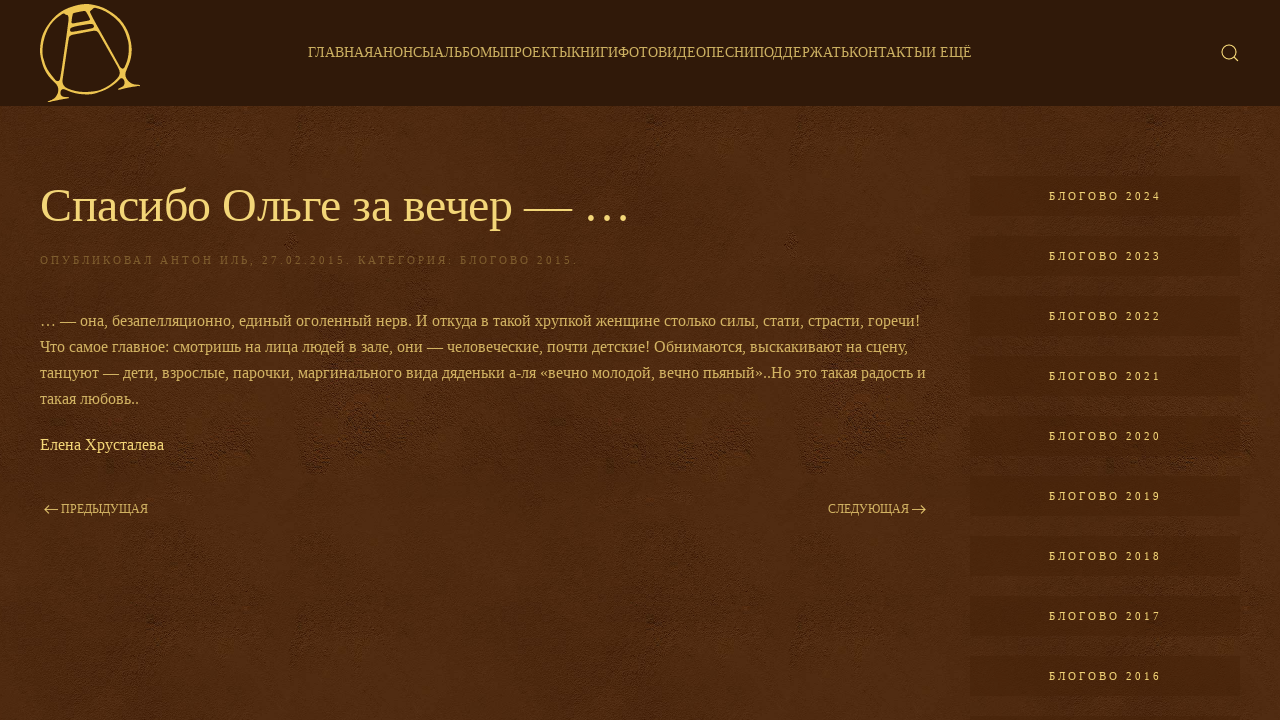

--- FILE ---
content_type: text/html; charset=UTF-8
request_url: https://ark.ru/press/blogs/blogs15/spasibo-olge-za-vecher/
body_size: 13091
content:
<!DOCTYPE html>
<html lang="ru-RU">
    <head>
        <meta charset="UTF-8">
        <meta name="viewport" content="width=device-width, initial-scale=1">
        <link rel="icon" href="/wp-content/themes/yootheme/vendor/yootheme/theme-wordpress/assets/images/favicon.png" sizes="any">
                <link rel="apple-touch-icon" href="/wp-content/themes/yootheme/vendor/yootheme/theme-wordpress/assets/images/apple-touch-icon.png">
                <meta name='robots' content='index, follow, max-image-preview:large, max-snippet:-1, max-video-preview:-1' />

	<!-- This site is optimized with the Yoast SEO plugin v20.2.1 - https://yoast.com/wordpress/plugins/seo/ -->
	<title>Спасибо Ольге за вечер - ... &mdash; Ольга Арефьева и группа &quot;Ковчег&quot;</title>
	<link rel="canonical" href="https://ark.ru/press/blogs/blogs15/spasibo-olge-za-vecher/" />
	<meta property="og:locale" content="ru_RU" />
	<meta property="og:type" content="article" />
	<meta property="og:title" content="Спасибо Ольге за вечер - ... &mdash; Ольга Арефьева и группа &quot;Ковчег&quot;" />
	<meta property="og:description" content="&#8230; &#8212; она, безапелляционно, единый оголенный нерв. И откуда в такой хрупкой женщине столько силы, стати, страсти, горечи! Что самое главное: смотришь на лица людей в зале, они &#8212; человеческие, [&hellip;]" />
	<meta property="og:url" content="https://ark.ru/press/blogs/blogs15/spasibo-olge-za-vecher/" />
	<meta property="og:site_name" content="Ольга Арефьева и группа &quot;Ковчег&quot;" />
	<meta property="article:publisher" content="https://www.facebook.com/%d0%9e%d0%bb%d1%8c%d0%b3%d0%b0-%d0%90%d1%80%d0%b5%d1%84%d1%8c%d0%b5%d0%b2%d0%b0%d0%9a%d0%be%d0%b2%d1%87%d0%b5%d0%b3-250550314968634" />
	<meta property="article:published_time" content="2015-02-27T20:57:28+00:00" />
	<meta property="article:modified_time" content="2017-01-11T22:09:30+00:00" />
	<meta property="og:image" content="https://ark.ru/wp-content/uploads/2018/09/piter-zal-linek23918_1412-1.jpg" />
	<meta property="og:image:width" content="1000" />
	<meta property="og:image:height" content="667" />
	<meta property="og:image:type" content="image/jpeg" />
	<meta name="author" content="Антон Иль" />
	<meta name="twitter:card" content="summary_large_image" />
	<meta name="twitter:label1" content="Написано автором" />
	<meta name="twitter:data1" content="Антон Иль" />
	<script type="application/ld+json" class="yoast-schema-graph">{"@context":"https://schema.org","@graph":[{"@type":"WebPage","@id":"https://ark.ru/press/blogs/blogs15/spasibo-olge-za-vecher/","url":"https://ark.ru/press/blogs/blogs15/spasibo-olge-za-vecher/","name":"Спасибо Ольге за вечер - ... &mdash; Ольга Арефьева и группа &quot;Ковчег&quot;","isPartOf":{"@id":"https://ark.ru/#website"},"datePublished":"2015-02-27T20:57:28+00:00","dateModified":"2017-01-11T22:09:30+00:00","author":{"@id":"https://ark.ru/#/schema/person/5118964c9fa59987d2b94331150df861"},"inLanguage":"ru-RU","potentialAction":[{"@type":"ReadAction","target":["https://ark.ru/press/blogs/blogs15/spasibo-olge-za-vecher/"]}]},{"@type":"WebSite","@id":"https://ark.ru/#website","url":"https://ark.ru/","name":"Ольга Арефьева и группа &quot;Ковчег&quot;","description":"","potentialAction":[{"@type":"SearchAction","target":{"@type":"EntryPoint","urlTemplate":"https://ark.ru/?s={search_term_string}"},"query-input":"required name=search_term_string"}],"inLanguage":"ru-RU"},{"@type":"Person","@id":"https://ark.ru/#/schema/person/5118964c9fa59987d2b94331150df861","name":"Антон Иль"}]}</script>
	<!-- / Yoast SEO plugin. -->


<link rel="alternate" type="application/rss+xml" title="Ольга Арефьева и группа &quot;Ковчег&quot; &raquo; Лента" href="https://ark.ru/feed/" />
<link rel="alternate" type="application/rss+xml" title="Ольга Арефьева и группа &quot;Ковчег&quot; &raquo; Лента комментариев" href="https://ark.ru/comments/feed/" />
		<link rel="apple-touch-icon" sizes="180x180" href="/favicon/apple-touch-icon.png">
		<link rel="icon" type="image/png" sizes="32x32" href="/favicon/favicon-32x32.png">
		<link rel="icon" type="image/png" sizes="16x16" href="/favicon/favicon-16x16.png">
		<link rel="manifest" href="/favicon/site.webmanifest">
		<link rel="mask-icon" href="/favicon/safari-pinned-tab.svg" color="#5bbad5">
		<link rel="shortcut icon" href="/favicon/favicon.ico">
		<meta name="msapplication-TileColor" content="#2d89ef">
		<meta name="msapplication-config" content="/favicon/browserconfig.xml">
		<meta name="theme-color" content="#ffffff">
	<link rel="alternate" type="text/calendar" title="Ольга Арефьева и группа &quot;Ковчег&quot; &raquo; Новостная лента iCal" href="https://ark.ru/events/?ical=1" />
<script type="text/javascript">
window._wpemojiSettings = {"baseUrl":"https:\/\/s.w.org\/images\/core\/emoji\/14.0.0\/72x72\/","ext":".png","svgUrl":"https:\/\/s.w.org\/images\/core\/emoji\/14.0.0\/svg\/","svgExt":".svg","source":{"concatemoji":"https:\/\/ark.ru\/wp-includes\/js\/wp-emoji-release.min.js?ver=6.1.9"}};
/*! This file is auto-generated */
!function(e,a,t){var n,r,o,i=a.createElement("canvas"),p=i.getContext&&i.getContext("2d");function s(e,t){var a=String.fromCharCode,e=(p.clearRect(0,0,i.width,i.height),p.fillText(a.apply(this,e),0,0),i.toDataURL());return p.clearRect(0,0,i.width,i.height),p.fillText(a.apply(this,t),0,0),e===i.toDataURL()}function c(e){var t=a.createElement("script");t.src=e,t.defer=t.type="text/javascript",a.getElementsByTagName("head")[0].appendChild(t)}for(o=Array("flag","emoji"),t.supports={everything:!0,everythingExceptFlag:!0},r=0;r<o.length;r++)t.supports[o[r]]=function(e){if(p&&p.fillText)switch(p.textBaseline="top",p.font="600 32px Arial",e){case"flag":return s([127987,65039,8205,9895,65039],[127987,65039,8203,9895,65039])?!1:!s([55356,56826,55356,56819],[55356,56826,8203,55356,56819])&&!s([55356,57332,56128,56423,56128,56418,56128,56421,56128,56430,56128,56423,56128,56447],[55356,57332,8203,56128,56423,8203,56128,56418,8203,56128,56421,8203,56128,56430,8203,56128,56423,8203,56128,56447]);case"emoji":return!s([129777,127995,8205,129778,127999],[129777,127995,8203,129778,127999])}return!1}(o[r]),t.supports.everything=t.supports.everything&&t.supports[o[r]],"flag"!==o[r]&&(t.supports.everythingExceptFlag=t.supports.everythingExceptFlag&&t.supports[o[r]]);t.supports.everythingExceptFlag=t.supports.everythingExceptFlag&&!t.supports.flag,t.DOMReady=!1,t.readyCallback=function(){t.DOMReady=!0},t.supports.everything||(n=function(){t.readyCallback()},a.addEventListener?(a.addEventListener("DOMContentLoaded",n,!1),e.addEventListener("load",n,!1)):(e.attachEvent("onload",n),a.attachEvent("onreadystatechange",function(){"complete"===a.readyState&&t.readyCallback()})),(e=t.source||{}).concatemoji?c(e.concatemoji):e.wpemoji&&e.twemoji&&(c(e.twemoji),c(e.wpemoji)))}(window,document,window._wpemojiSettings);
</script>
<style type="text/css">
img.wp-smiley,
img.emoji {
	display: inline !important;
	border: none !important;
	box-shadow: none !important;
	height: 1em !important;
	width: 1em !important;
	margin: 0 0.07em !important;
	vertical-align: -0.1em !important;
	background: none !important;
	padding: 0 !important;
}
</style>
	<link rel='stylesheet' id='wp-block-library-css' href='https://ark.ru/wp-includes/css/dist/block-library/style.min.css?ver=6.1.9' type='text/css' media='all' />
<link rel='stylesheet' id='classic-theme-styles-css' href='https://ark.ru/wp-includes/css/classic-themes.min.css?ver=1' type='text/css' media='all' />
<style id='global-styles-inline-css' type='text/css'>
body{--wp--preset--color--black: #000000;--wp--preset--color--cyan-bluish-gray: #abb8c3;--wp--preset--color--white: #ffffff;--wp--preset--color--pale-pink: #f78da7;--wp--preset--color--vivid-red: #cf2e2e;--wp--preset--color--luminous-vivid-orange: #ff6900;--wp--preset--color--luminous-vivid-amber: #fcb900;--wp--preset--color--light-green-cyan: #7bdcb5;--wp--preset--color--vivid-green-cyan: #00d084;--wp--preset--color--pale-cyan-blue: #8ed1fc;--wp--preset--color--vivid-cyan-blue: #0693e3;--wp--preset--color--vivid-purple: #9b51e0;--wp--preset--gradient--vivid-cyan-blue-to-vivid-purple: linear-gradient(135deg,rgba(6,147,227,1) 0%,rgb(155,81,224) 100%);--wp--preset--gradient--light-green-cyan-to-vivid-green-cyan: linear-gradient(135deg,rgb(122,220,180) 0%,rgb(0,208,130) 100%);--wp--preset--gradient--luminous-vivid-amber-to-luminous-vivid-orange: linear-gradient(135deg,rgba(252,185,0,1) 0%,rgba(255,105,0,1) 100%);--wp--preset--gradient--luminous-vivid-orange-to-vivid-red: linear-gradient(135deg,rgba(255,105,0,1) 0%,rgb(207,46,46) 100%);--wp--preset--gradient--very-light-gray-to-cyan-bluish-gray: linear-gradient(135deg,rgb(238,238,238) 0%,rgb(169,184,195) 100%);--wp--preset--gradient--cool-to-warm-spectrum: linear-gradient(135deg,rgb(74,234,220) 0%,rgb(151,120,209) 20%,rgb(207,42,186) 40%,rgb(238,44,130) 60%,rgb(251,105,98) 80%,rgb(254,248,76) 100%);--wp--preset--gradient--blush-light-purple: linear-gradient(135deg,rgb(255,206,236) 0%,rgb(152,150,240) 100%);--wp--preset--gradient--blush-bordeaux: linear-gradient(135deg,rgb(254,205,165) 0%,rgb(254,45,45) 50%,rgb(107,0,62) 100%);--wp--preset--gradient--luminous-dusk: linear-gradient(135deg,rgb(255,203,112) 0%,rgb(199,81,192) 50%,rgb(65,88,208) 100%);--wp--preset--gradient--pale-ocean: linear-gradient(135deg,rgb(255,245,203) 0%,rgb(182,227,212) 50%,rgb(51,167,181) 100%);--wp--preset--gradient--electric-grass: linear-gradient(135deg,rgb(202,248,128) 0%,rgb(113,206,126) 100%);--wp--preset--gradient--midnight: linear-gradient(135deg,rgb(2,3,129) 0%,rgb(40,116,252) 100%);--wp--preset--duotone--dark-grayscale: url('#wp-duotone-dark-grayscale');--wp--preset--duotone--grayscale: url('#wp-duotone-grayscale');--wp--preset--duotone--purple-yellow: url('#wp-duotone-purple-yellow');--wp--preset--duotone--blue-red: url('#wp-duotone-blue-red');--wp--preset--duotone--midnight: url('#wp-duotone-midnight');--wp--preset--duotone--magenta-yellow: url('#wp-duotone-magenta-yellow');--wp--preset--duotone--purple-green: url('#wp-duotone-purple-green');--wp--preset--duotone--blue-orange: url('#wp-duotone-blue-orange');--wp--preset--font-size--small: 13px;--wp--preset--font-size--medium: 20px;--wp--preset--font-size--large: 36px;--wp--preset--font-size--x-large: 42px;--wp--preset--spacing--20: 0.44rem;--wp--preset--spacing--30: 0.67rem;--wp--preset--spacing--40: 1rem;--wp--preset--spacing--50: 1.5rem;--wp--preset--spacing--60: 2.25rem;--wp--preset--spacing--70: 3.38rem;--wp--preset--spacing--80: 5.06rem;}:where(.is-layout-flex){gap: 0.5em;}body .is-layout-flow > .alignleft{float: left;margin-inline-start: 0;margin-inline-end: 2em;}body .is-layout-flow > .alignright{float: right;margin-inline-start: 2em;margin-inline-end: 0;}body .is-layout-flow > .aligncenter{margin-left: auto !important;margin-right: auto !important;}body .is-layout-constrained > .alignleft{float: left;margin-inline-start: 0;margin-inline-end: 2em;}body .is-layout-constrained > .alignright{float: right;margin-inline-start: 2em;margin-inline-end: 0;}body .is-layout-constrained > .aligncenter{margin-left: auto !important;margin-right: auto !important;}body .is-layout-constrained > :where(:not(.alignleft):not(.alignright):not(.alignfull)){max-width: var(--wp--style--global--content-size);margin-left: auto !important;margin-right: auto !important;}body .is-layout-constrained > .alignwide{max-width: var(--wp--style--global--wide-size);}body .is-layout-flex{display: flex;}body .is-layout-flex{flex-wrap: wrap;align-items: center;}body .is-layout-flex > *{margin: 0;}:where(.wp-block-columns.is-layout-flex){gap: 2em;}.has-black-color{color: var(--wp--preset--color--black) !important;}.has-cyan-bluish-gray-color{color: var(--wp--preset--color--cyan-bluish-gray) !important;}.has-white-color{color: var(--wp--preset--color--white) !important;}.has-pale-pink-color{color: var(--wp--preset--color--pale-pink) !important;}.has-vivid-red-color{color: var(--wp--preset--color--vivid-red) !important;}.has-luminous-vivid-orange-color{color: var(--wp--preset--color--luminous-vivid-orange) !important;}.has-luminous-vivid-amber-color{color: var(--wp--preset--color--luminous-vivid-amber) !important;}.has-light-green-cyan-color{color: var(--wp--preset--color--light-green-cyan) !important;}.has-vivid-green-cyan-color{color: var(--wp--preset--color--vivid-green-cyan) !important;}.has-pale-cyan-blue-color{color: var(--wp--preset--color--pale-cyan-blue) !important;}.has-vivid-cyan-blue-color{color: var(--wp--preset--color--vivid-cyan-blue) !important;}.has-vivid-purple-color{color: var(--wp--preset--color--vivid-purple) !important;}.has-black-background-color{background-color: var(--wp--preset--color--black) !important;}.has-cyan-bluish-gray-background-color{background-color: var(--wp--preset--color--cyan-bluish-gray) !important;}.has-white-background-color{background-color: var(--wp--preset--color--white) !important;}.has-pale-pink-background-color{background-color: var(--wp--preset--color--pale-pink) !important;}.has-vivid-red-background-color{background-color: var(--wp--preset--color--vivid-red) !important;}.has-luminous-vivid-orange-background-color{background-color: var(--wp--preset--color--luminous-vivid-orange) !important;}.has-luminous-vivid-amber-background-color{background-color: var(--wp--preset--color--luminous-vivid-amber) !important;}.has-light-green-cyan-background-color{background-color: var(--wp--preset--color--light-green-cyan) !important;}.has-vivid-green-cyan-background-color{background-color: var(--wp--preset--color--vivid-green-cyan) !important;}.has-pale-cyan-blue-background-color{background-color: var(--wp--preset--color--pale-cyan-blue) !important;}.has-vivid-cyan-blue-background-color{background-color: var(--wp--preset--color--vivid-cyan-blue) !important;}.has-vivid-purple-background-color{background-color: var(--wp--preset--color--vivid-purple) !important;}.has-black-border-color{border-color: var(--wp--preset--color--black) !important;}.has-cyan-bluish-gray-border-color{border-color: var(--wp--preset--color--cyan-bluish-gray) !important;}.has-white-border-color{border-color: var(--wp--preset--color--white) !important;}.has-pale-pink-border-color{border-color: var(--wp--preset--color--pale-pink) !important;}.has-vivid-red-border-color{border-color: var(--wp--preset--color--vivid-red) !important;}.has-luminous-vivid-orange-border-color{border-color: var(--wp--preset--color--luminous-vivid-orange) !important;}.has-luminous-vivid-amber-border-color{border-color: var(--wp--preset--color--luminous-vivid-amber) !important;}.has-light-green-cyan-border-color{border-color: var(--wp--preset--color--light-green-cyan) !important;}.has-vivid-green-cyan-border-color{border-color: var(--wp--preset--color--vivid-green-cyan) !important;}.has-pale-cyan-blue-border-color{border-color: var(--wp--preset--color--pale-cyan-blue) !important;}.has-vivid-cyan-blue-border-color{border-color: var(--wp--preset--color--vivid-cyan-blue) !important;}.has-vivid-purple-border-color{border-color: var(--wp--preset--color--vivid-purple) !important;}.has-vivid-cyan-blue-to-vivid-purple-gradient-background{background: var(--wp--preset--gradient--vivid-cyan-blue-to-vivid-purple) !important;}.has-light-green-cyan-to-vivid-green-cyan-gradient-background{background: var(--wp--preset--gradient--light-green-cyan-to-vivid-green-cyan) !important;}.has-luminous-vivid-amber-to-luminous-vivid-orange-gradient-background{background: var(--wp--preset--gradient--luminous-vivid-amber-to-luminous-vivid-orange) !important;}.has-luminous-vivid-orange-to-vivid-red-gradient-background{background: var(--wp--preset--gradient--luminous-vivid-orange-to-vivid-red) !important;}.has-very-light-gray-to-cyan-bluish-gray-gradient-background{background: var(--wp--preset--gradient--very-light-gray-to-cyan-bluish-gray) !important;}.has-cool-to-warm-spectrum-gradient-background{background: var(--wp--preset--gradient--cool-to-warm-spectrum) !important;}.has-blush-light-purple-gradient-background{background: var(--wp--preset--gradient--blush-light-purple) !important;}.has-blush-bordeaux-gradient-background{background: var(--wp--preset--gradient--blush-bordeaux) !important;}.has-luminous-dusk-gradient-background{background: var(--wp--preset--gradient--luminous-dusk) !important;}.has-pale-ocean-gradient-background{background: var(--wp--preset--gradient--pale-ocean) !important;}.has-electric-grass-gradient-background{background: var(--wp--preset--gradient--electric-grass) !important;}.has-midnight-gradient-background{background: var(--wp--preset--gradient--midnight) !important;}.has-small-font-size{font-size: var(--wp--preset--font-size--small) !important;}.has-medium-font-size{font-size: var(--wp--preset--font-size--medium) !important;}.has-large-font-size{font-size: var(--wp--preset--font-size--large) !important;}.has-x-large-font-size{font-size: var(--wp--preset--font-size--x-large) !important;}
.wp-block-navigation a:where(:not(.wp-element-button)){color: inherit;}
:where(.wp-block-columns.is-layout-flex){gap: 2em;}
.wp-block-pullquote{font-size: 1.5em;line-height: 1.6;}
</style>
<link rel='stylesheet' id='contact-form-7-css' href='https://ark.ru/wp-content/plugins/contact-form-7/includes/css/styles.css?ver=5.7.4' type='text/css' media='all' />
<link rel='stylesheet' id='cool-tag-cloud-css' href='https://ark.ru/wp-content/plugins/cool-tag-cloud/inc/cool-tag-cloud.css?ver=2.25' type='text/css' media='all' />
<link rel='stylesheet' id='wk-styles-css' href='https://ark.ru/wp-content/plugins/widgetkit/cache/wk-styles-bfac0703.css?ver=6.1.9' type='text/css' media='all' />
<link href="https://ark.ru/wp-content/themes/yootheme/css/theme.1.css?ver=1739878506" rel="stylesheet">
<script type='text/javascript' src='https://ark.ru/wp-includes/js/jquery/jquery.min.js?ver=3.6.1' id='jquery-core-js'></script>
<script type='text/javascript' src='https://ark.ru/wp-includes/js/jquery/jquery-migrate.min.js?ver=3.3.2' id='jquery-migrate-js'></script>
<script type='text/javascript' src='https://ark.ru/wp-content/plugins/widgetkit/cache/uikit2-6251565a.js?ver=6.1.9' id='uikit2-js'></script>
<script type='text/javascript' src='https://ark.ru/wp-content/plugins/widgetkit/cache/wk-scripts-22ee107d.js?ver=6.1.9' id='wk-scripts-js'></script>
<link rel="https://api.w.org/" href="https://ark.ru/wp-json/" /><link rel="alternate" type="application/json" href="https://ark.ru/wp-json/wp/v2/posts/15645" /><link rel="EditURI" type="application/rsd+xml" title="RSD" href="https://ark.ru/xmlrpc.php?rsd" />
<link rel="wlwmanifest" type="application/wlwmanifest+xml" href="https://ark.ru/wp-includes/wlwmanifest.xml" />
<meta name="generator" content="WordPress 6.1.9" />
<link rel='shortlink' href='https://ark.ru/?p=15645' />
<link rel="alternate" type="application/json+oembed" href="https://ark.ru/wp-json/oembed/1.0/embed?url=https%3A%2F%2Fark.ru%2Fpress%2Fblogs%2Fblogs15%2Fspasibo-olge-za-vecher%2F" />
<link rel="alternate" type="text/xml+oembed" href="https://ark.ru/wp-json/oembed/1.0/embed?url=https%3A%2F%2Fark.ru%2Fpress%2Fblogs%2Fblogs15%2Fspasibo-olge-za-vecher%2F&#038;format=xml" />
			<!-- BNE Gallery Extended CSS -->
			<style type="text/css">
				
				/* == General Captions == */
				.bne-gallery-extended .caption-title,
				.bne-gallery-extended .caption-description {
					display: block;
				}
				.bne-gallery-extended .caption-title {
					font-weight: bold;
				}

				/* == Carousel == */
				.bne-gallery-carousel-wrapper {
					position: relative;
					height: 18em;
					margin: 50px auto;
				}
				.bne-gallery-carousel-wrapper .carousel-slider {
					height: 18em;
					width: 90%;
					margin: 0 auto;
					padding: 0;
					list-style: none;
				}
				@media only screen and (max-width:768px) {
					.bne-gallery-carousel-wrapper .carousel-slider {
						width: 75%;
					}
				}
				.bne-gallery-carousel-wrapper .slide {
					display: none; /* Will show via js */
				}
				.bne-gallery-carousel-wrapper .gallery-item img {
					padding: 0;
					border: none;
					box-shadow: none;
					border-radius: 0px;
				}
				.bne-gallery-carousel-wrapper .roundabout-moveable-item img {
					display: block;
					max-width: 100%;
					cursor: pointer;
				}
				.bne-gallery-carousel-wrapper .roundabout-nav a {
					position: absolute;
					display: block;
					width: 30px;
					height: 30px;
					z-index: 998;
					top: 50%;
					transform: translateY(-50%);
					color: #999;
					line-height: 30px;
					font-size: 25px;
					outline: 0;
					border: none;
					box-shadow: none;
				}
				.bne-gallery-carousel-wrapper .roundabout-nav a:hover,
				.bne-gallery-carousel-wrapper .roundabout-nav a:focus {
					color: #666
				}
				.bne-gallery-carousel-wrapper .roundabout-nav a.prev { 
					left: 5px; 
				}
				.bne-gallery-carousel-wrapper .roundabout-nav a.next { 
					right: 5px;
				}
				.bne-gallery-carousel-wrapper .roundabout-in-focus img { 
					cursor: auto;
				}
				.bne-gallery-carousel-wrapper .caption { 
					opacity: 0; 
					text-align: center; 
					padding: 8px; 
					font-size: 12px; 
					transition: opacity .3s ease;
				}
				.bne-gallery-carousel-wrapper .roundabout-in-focus .caption { 
					opacity: 1;
				}
				
				/* == Masonry == */
				.bne-gallery-masonry-wrapper { 
					margin-bottom: 10px;
				}
				.bne-gallery-masonry-wrapper .gallery-single {
					position: relative;
					padding: 0px;
					margin: 0px;
					margin-bottom: 5px;
					opacity: 0;
					transition: opacity 1s ease;
					overflow: hidden;
				}
				.bne-gallery-masonry-wrapper .gallery-single img {
					width: 100%;
					padding: 0;
					border: none;
					box-shadow: none;
					border-radius: 0px;
				}
				.bne-gallery-masonry-wrapper .caption-overlay {
					position: absolute;
					opacity: 0;
					left: 0;
					right: 0;
					height: 100%;					
					bottom: -100%;
					text-align: center;
					font-size: 14px;
					background: rgba(0, 0, 0, .6);
					transition: all .3s ease;
				}
				.bne-gallery-masonry-wrapper .gallery-single:hover .caption-overlay {
					opacity: 1;
					bottom: 0;
					height: 100%;					
				}
				.bne-gallery-masonry-wrapper .caption {
					position: absolute;
					top: 50%;
					bottom: auto;
					left: 0;
					right: 0;
					transform: translateY(-50%);
					padding: 5%;
					text-align: center;
					color: white;
				}

				/* == Loading Indicator == */
				.bne-gallery-loader {
					margin: 100px auto 0;
					width: 70px;
					text-align: center;
					position: absolute;
					left: 50%;
				}
				.bne-gallery-carousel-wrapper .bne-gallery-loader {
					margin: -25px -25px 0 0;
					position: absolute;
					top: 50%;
					right: 50%;
					z-index: 999;
				}
				.bne-gallery-loader > div {
					width: 18px;
					height: 18px;
					background-color: #333;
					border-radius: 100%;
					display: inline-block;
					-webkit-animation: bne-bouncedelay 1.4s infinite ease-in-out both;
					animation: bne-bouncedelay 1.4s infinite ease-in-out both;
				}
				.bne-gallery-loader .bounce1 {
					-webkit-animation-delay: -0.32s;
					animation-delay: -0.32s;
				}
				
				.bne-gallery-loader .bounce2 {
					-webkit-animation-delay: -0.16s;
					animation-delay: -0.16s;
				}
				@-webkit-keyframes bne-bouncedelay {
					0%, 80%, 100% { -webkit-transform: scale(0) }
					40% { -webkit-transform: scale(1.0) }
				}
				@keyframes bne-bouncedelay {
					0%, 80%, 100% { -webkit-transform: scale(0); transform: scale(0); } 
					40% { -webkit-transform: scale(1.0); transform: scale(1.0); }
				}
			</style>	
			
<!-- Плагин Functions.PHP активен -->
    <script type="text/javascript">!function(){var t=document.createElement("script");t.type="text/javascript",t.async=!0,t.src="https://vk.com/js/api/openapi.js?168",t.onload=function(){VK.Retargeting.Init("VK-RTRG-501246-6OQGy"),VK.Retargeting.Hit()},document.head.appendChild(t)}();</script><noscript><img src="https://vk.com/rtrg?p=VK-RTRG-501246-6OQGy" style="position:fixed; left:-999px;" alt=""/></noscript>
    <meta name="tec-api-version" content="v1"><meta name="tec-api-origin" content="https://ark.ru"><link rel="alternate" href="https://ark.ru/wp-json/tribe/events/v1/" /><script src="https://ark.ru/wp-content/themes/yootheme/vendor/assets/uikit/dist/js/uikit.min.js?ver=3.0.25"></script>
<script src="https://ark.ru/wp-content/themes/yootheme/vendor/assets/uikit/dist/js/uikit-icons-florence.min.js?ver=3.0.25"></script>
<script src="https://ark.ru/wp-content/themes/yootheme/js/theme.js?ver=3.0.25"></script>
<script>var $theme = {};</script>
<script>jQuery(document).ready(function(){
  jQuery("p.tribe-events-widget-link a").addClass('uk-button uk-button-primary');
});

/*jQuery(document).ready(function($){
  $('body.home nav.uk-navbar').before('<div class="biglogo"><a href="/"><img src="/wp-content/themes/yootheme-amonafe/logo_brown.svg"></a></div>');
  $('body:not(.home) nav.uk-navbar').before('<div class="biglogo"><a href="/"><img src="/wp-content/themes/yootheme-amonafe/logo_gold.svg"></a></div>');
});*/

jQuery(document).ready(function(){
  jQuery("li.tribe-events-nav-left a, li.tribe-events-nav-right a").each(function(){
      jQuery(this).addClass('uk-button uk-button-secondary');
  });
});

/* Скрипт добавления атрибута uk-lightbox к изображениям */
jQuery(function($){
$('body.single article div.uk-grid, body.archive article div.uk-grid',).each(function () { 
  jQuery(this).attr('uk-lightbox','').attr('uk-grid','masonry: true; parallax: 150;');
});
});

/* Скрипт для добавления подписи из alt к фото в lightbox */
jQuery(function(){
jQuery('a>img').each(function () {
  var titlename = jQuery(this).attr('alt');
  jQuery(this).parent('a').attr('data-caption',titlename);
});
    
/* Мероприятия */
jQuery(function($) {
  $('.tribe-events-widget-events-list__event-title').each(function() {
     $(this).addClass('uk-h4');
  });
  $('a.tribe-events-widget-events-list__event-title-link').each(function() {
     $(this).addClass('uk-h4');
   });
  });
});</script>    </head>
    <body class="post-template-default single single-post postid-15645 single-format-standard tribe-no-js">
        <svg xmlns="http://www.w3.org/2000/svg" viewBox="0 0 0 0" width="0" height="0" focusable="false" role="none" style="visibility: hidden; position: absolute; left: -9999px; overflow: hidden;" ><defs><filter id="wp-duotone-dark-grayscale"><feColorMatrix color-interpolation-filters="sRGB" type="matrix" values=" .299 .587 .114 0 0 .299 .587 .114 0 0 .299 .587 .114 0 0 .299 .587 .114 0 0 " /><feComponentTransfer color-interpolation-filters="sRGB" ><feFuncR type="table" tableValues="0 0.49803921568627" /><feFuncG type="table" tableValues="0 0.49803921568627" /><feFuncB type="table" tableValues="0 0.49803921568627" /><feFuncA type="table" tableValues="1 1" /></feComponentTransfer><feComposite in2="SourceGraphic" operator="in" /></filter></defs></svg><svg xmlns="http://www.w3.org/2000/svg" viewBox="0 0 0 0" width="0" height="0" focusable="false" role="none" style="visibility: hidden; position: absolute; left: -9999px; overflow: hidden;" ><defs><filter id="wp-duotone-grayscale"><feColorMatrix color-interpolation-filters="sRGB" type="matrix" values=" .299 .587 .114 0 0 .299 .587 .114 0 0 .299 .587 .114 0 0 .299 .587 .114 0 0 " /><feComponentTransfer color-interpolation-filters="sRGB" ><feFuncR type="table" tableValues="0 1" /><feFuncG type="table" tableValues="0 1" /><feFuncB type="table" tableValues="0 1" /><feFuncA type="table" tableValues="1 1" /></feComponentTransfer><feComposite in2="SourceGraphic" operator="in" /></filter></defs></svg><svg xmlns="http://www.w3.org/2000/svg" viewBox="0 0 0 0" width="0" height="0" focusable="false" role="none" style="visibility: hidden; position: absolute; left: -9999px; overflow: hidden;" ><defs><filter id="wp-duotone-purple-yellow"><feColorMatrix color-interpolation-filters="sRGB" type="matrix" values=" .299 .587 .114 0 0 .299 .587 .114 0 0 .299 .587 .114 0 0 .299 .587 .114 0 0 " /><feComponentTransfer color-interpolation-filters="sRGB" ><feFuncR type="table" tableValues="0.54901960784314 0.98823529411765" /><feFuncG type="table" tableValues="0 1" /><feFuncB type="table" tableValues="0.71764705882353 0.25490196078431" /><feFuncA type="table" tableValues="1 1" /></feComponentTransfer><feComposite in2="SourceGraphic" operator="in" /></filter></defs></svg><svg xmlns="http://www.w3.org/2000/svg" viewBox="0 0 0 0" width="0" height="0" focusable="false" role="none" style="visibility: hidden; position: absolute; left: -9999px; overflow: hidden;" ><defs><filter id="wp-duotone-blue-red"><feColorMatrix color-interpolation-filters="sRGB" type="matrix" values=" .299 .587 .114 0 0 .299 .587 .114 0 0 .299 .587 .114 0 0 .299 .587 .114 0 0 " /><feComponentTransfer color-interpolation-filters="sRGB" ><feFuncR type="table" tableValues="0 1" /><feFuncG type="table" tableValues="0 0.27843137254902" /><feFuncB type="table" tableValues="0.5921568627451 0.27843137254902" /><feFuncA type="table" tableValues="1 1" /></feComponentTransfer><feComposite in2="SourceGraphic" operator="in" /></filter></defs></svg><svg xmlns="http://www.w3.org/2000/svg" viewBox="0 0 0 0" width="0" height="0" focusable="false" role="none" style="visibility: hidden; position: absolute; left: -9999px; overflow: hidden;" ><defs><filter id="wp-duotone-midnight"><feColorMatrix color-interpolation-filters="sRGB" type="matrix" values=" .299 .587 .114 0 0 .299 .587 .114 0 0 .299 .587 .114 0 0 .299 .587 .114 0 0 " /><feComponentTransfer color-interpolation-filters="sRGB" ><feFuncR type="table" tableValues="0 0" /><feFuncG type="table" tableValues="0 0.64705882352941" /><feFuncB type="table" tableValues="0 1" /><feFuncA type="table" tableValues="1 1" /></feComponentTransfer><feComposite in2="SourceGraphic" operator="in" /></filter></defs></svg><svg xmlns="http://www.w3.org/2000/svg" viewBox="0 0 0 0" width="0" height="0" focusable="false" role="none" style="visibility: hidden; position: absolute; left: -9999px; overflow: hidden;" ><defs><filter id="wp-duotone-magenta-yellow"><feColorMatrix color-interpolation-filters="sRGB" type="matrix" values=" .299 .587 .114 0 0 .299 .587 .114 0 0 .299 .587 .114 0 0 .299 .587 .114 0 0 " /><feComponentTransfer color-interpolation-filters="sRGB" ><feFuncR type="table" tableValues="0.78039215686275 1" /><feFuncG type="table" tableValues="0 0.94901960784314" /><feFuncB type="table" tableValues="0.35294117647059 0.47058823529412" /><feFuncA type="table" tableValues="1 1" /></feComponentTransfer><feComposite in2="SourceGraphic" operator="in" /></filter></defs></svg><svg xmlns="http://www.w3.org/2000/svg" viewBox="0 0 0 0" width="0" height="0" focusable="false" role="none" style="visibility: hidden; position: absolute; left: -9999px; overflow: hidden;" ><defs><filter id="wp-duotone-purple-green"><feColorMatrix color-interpolation-filters="sRGB" type="matrix" values=" .299 .587 .114 0 0 .299 .587 .114 0 0 .299 .587 .114 0 0 .299 .587 .114 0 0 " /><feComponentTransfer color-interpolation-filters="sRGB" ><feFuncR type="table" tableValues="0.65098039215686 0.40392156862745" /><feFuncG type="table" tableValues="0 1" /><feFuncB type="table" tableValues="0.44705882352941 0.4" /><feFuncA type="table" tableValues="1 1" /></feComponentTransfer><feComposite in2="SourceGraphic" operator="in" /></filter></defs></svg><svg xmlns="http://www.w3.org/2000/svg" viewBox="0 0 0 0" width="0" height="0" focusable="false" role="none" style="visibility: hidden; position: absolute; left: -9999px; overflow: hidden;" ><defs><filter id="wp-duotone-blue-orange"><feColorMatrix color-interpolation-filters="sRGB" type="matrix" values=" .299 .587 .114 0 0 .299 .587 .114 0 0 .299 .587 .114 0 0 .299 .587 .114 0 0 " /><feComponentTransfer color-interpolation-filters="sRGB" ><feFuncR type="table" tableValues="0.098039215686275 1" /><feFuncG type="table" tableValues="0 0.66274509803922" /><feFuncB type="table" tableValues="0.84705882352941 0.41960784313725" /><feFuncA type="table" tableValues="1 1" /></feComponentTransfer><feComposite in2="SourceGraphic" operator="in" /></filter></defs></svg>
        
        
        <div class="tm-page">

                        


<div class="tm-header-mobile uk-hidden@m" uk-header>


    
        <div class="uk-navbar-container">

            <div class="uk-container uk-container-expand">
                <nav class="uk-navbar" uk-navbar="{&quot;container&quot;:&quot;.tm-header-mobile&quot;}">

                                        <div class="uk-navbar-left">

                                                    <a href="https://ark.ru/" aria-label="Back to home" class="uk-logo uk-navbar-item">
    <img alt loading="eager" width="100" height="100" src="/wp-content/themes/yootheme-amonafe/logo_gold.svg"></a>                        
                        
                    </div>
                    
                    
                                        <div class="uk-navbar-right">

                                                                            
                        <a uk-toggle aria-label="Open Menu" href="#tm-dialog-mobile" class="uk-navbar-toggle">

        
        <div uk-navbar-toggle-icon></div>

        
    </a>
                    </div>
                    
                </nav>
            </div>

        </div>

    




        <div id="tm-dialog-mobile" uk-offcanvas="container: true; overlay: true" mode="slide" flip>
        <div class="uk-offcanvas-bar uk-flex uk-flex-column">

                        <button class="uk-offcanvas-close uk-close-large" type="button" uk-close uk-toggle="cls: uk-close-large; mode: media; media: @s"></button>
            
                        <div class="uk-margin-auto-bottom">
                
<div class="uk-grid uk-child-width-1-1" uk-grid>    <div>
<div class="uk-panel widget widget_nav_menu" id="nav_menu-17">

    
    
<ul class="uk-nav uk-nav-default uk-nav-accordion" uk-nav="targets: &gt; .js-accordion">
    
	<li class="menu-item menu-item-type-custom menu-item-object-custom"><a href="/"> Главная</a></li>
	<li class="menu-item menu-item-type-custom menu-item-object-custom"><a href="/events/"> Анонсы</a></li>
	<li class="menu-item menu-item-type-post_type menu-item-object-page"><a href="https://ark.ru/albums/"> Альбомы</a></li>
	<li class="menu-item menu-item-type-post_type menu-item-object-page"><a href="https://ark.ru/projects-2/"> Проекты</a></li>
	<li class="menu-item menu-item-type-post_type menu-item-object-page"><a href="https://ark.ru/books/"> Книги</a></li>
	<li class="menu-item menu-item-type-taxonomy menu-item-object-category"><a href="https://ark.ru/photo/"> Фото</a></li>
	<li class="menu-item menu-item-type-taxonomy menu-item-object-category"><a href="https://ark.ru/video/official-videos/"> Видео</a></li>
	<li class="menu-item menu-item-type-post_type menu-item-object-page"><a href="https://ark.ru/songs/"> Песни</a></li>
	<li class="menu-item menu-item-type-custom menu-item-object-custom"><a href="/money/"> Поддержать</a></li>
	<li class="menu-item menu-item-type-post_type menu-item-object-page"><a href="https://ark.ru/contacts/"> Контакты</a></li>
	<li class="menu-item menu-item-type-custom menu-item-object-custom menu-item-has-children js-accordion uk-parent"><a href> И ещё <span uk-nav-parent-icon></span></a>
	<ul class="uk-nav-sub">

		<li class="menu-item menu-item-type-post_type menu-item-object-page"><a href="https://ark.ru/pressa/"> Пресса</a></li>
		<li class="menu-item menu-item-type-post_type menu-item-object-page"><a href="https://ark.ru/kalimba/"> KALIMBA</a></li>
		<li class="menu-item menu-item-type-post_type menu-item-object-page"><a href="https://ark.ru/training/"> Тренинг</a></li>
		<li class="menu-item menu-item-type-taxonomy menu-item-object-category"><a href="https://ark.ru/handwriting/"> Лонгриды ОА</a></li>
		<li class="menu-item menu-item-type-post_type menu-item-object-page"><a href="https://ark.ru/zapovednik/"> Заповедник</a></li>
		<li class="menu-item menu-item-type-post_type menu-item-object-page"><a href="https://ark.ru/zapovednik/museum/"> Музей сайта</a></li>
		<li class="menu-item menu-item-type-post_type menu-item-object-page"><a href="https://ark.ru/pressa/blogs/"> Блогово</a></li>
		<li class="menu-item menu-item-type-post_type menu-item-object-page"><a href="https://ark.ru/faq/"> ЧаВо</a></li></ul></li></ul>

</div>
</div>    <div>
<div class="uk-panel widget widget_search" id="search-6">

    
    

    <form id="search-3b03" action="https://ark.ru" method="get" role="search" class="uk-search uk-search-default uk-width-1-1"><span uk-search-icon></span><input name="s" placeholder="Поиск" required type="search" class="uk-search-input"></form>






</div>
</div></div>            </div>
            
            
        </div>
    </div>
    
    
    

</div>





<div class="tm-header uk-visible@m" uk-header>



    
        <div class="uk-navbar-container">

            <div class="uk-container uk-container-expand">
                <nav class="uk-navbar" uk-navbar="{&quot;align&quot;:&quot;left&quot;,&quot;container&quot;:&quot;.tm-header&quot;,&quot;boundary&quot;:&quot;.tm-header .uk-navbar-container&quot;}">

                                        <div class="uk-navbar-left">

                                                    <a href="https://ark.ru/" aria-label="Back to home" class="uk-logo uk-navbar-item">
    <img alt loading="eager" width="100" height="100" src="/wp-content/themes/yootheme-amonafe/logo_gold.svg"></a>                        
                        
                        
                    </div>
                    
                                        <div class="uk-navbar-center">

                        
                                                    
<ul class="uk-navbar-nav">
    
	<li class="menu-item menu-item-type-custom menu-item-object-custom"><a href="/"> Главная</a></li>
	<li class="menu-item menu-item-type-custom menu-item-object-custom"><a href="/events/"> Анонсы</a></li>
	<li class="menu-item menu-item-type-post_type menu-item-object-page"><a href="https://ark.ru/albums/"> Альбомы</a></li>
	<li class="menu-item menu-item-type-post_type menu-item-object-page"><a href="https://ark.ru/projects-2/"> Проекты</a></li>
	<li class="menu-item menu-item-type-post_type menu-item-object-page"><a href="https://ark.ru/books/"> Книги</a></li>
	<li class="menu-item menu-item-type-taxonomy menu-item-object-category"><a href="https://ark.ru/photo/"> Фото</a></li>
	<li class="menu-item menu-item-type-taxonomy menu-item-object-category"><a href="https://ark.ru/video/official-videos/"> Видео</a></li>
	<li class="menu-item menu-item-type-post_type menu-item-object-page"><a href="https://ark.ru/songs/"> Песни</a></li>
	<li class="menu-item menu-item-type-custom menu-item-object-custom"><a href="/money/"> Поддержать</a></li>
	<li class="menu-item menu-item-type-post_type menu-item-object-page"><a href="https://ark.ru/contacts/"> Контакты</a></li>
	<li class="menu-item menu-item-type-custom menu-item-object-custom menu-item-has-children uk-parent"><a role="button"> И ещё</a>
	<div class="uk-navbar-dropdown" uk-drop="{&quot;clsDrop&quot;:&quot;uk-navbar-dropdown&quot;,&quot;flip&quot;:&quot;false&quot;,&quot;container&quot;:&quot;.tm-header&quot;,&quot;mode&quot;:&quot;hover&quot;,&quot;pos&quot;:&quot;bottom-left&quot;}"><div class="uk-navbar-dropdown-grid uk-child-width-1-1" uk-grid><div><ul class="uk-nav uk-navbar-dropdown-nav">

		<li class="menu-item menu-item-type-post_type menu-item-object-page"><a href="https://ark.ru/pressa/"> Пресса</a></li>
		<li class="menu-item menu-item-type-post_type menu-item-object-page"><a href="https://ark.ru/kalimba/"> KALIMBA</a></li>
		<li class="menu-item menu-item-type-post_type menu-item-object-page"><a href="https://ark.ru/training/"> Тренинг</a></li>
		<li class="menu-item menu-item-type-taxonomy menu-item-object-category"><a href="https://ark.ru/handwriting/"> Лонгриды ОА</a></li>
		<li class="menu-item menu-item-type-post_type menu-item-object-page"><a href="https://ark.ru/zapovednik/"> Заповедник</a></li>
		<li class="menu-item menu-item-type-post_type menu-item-object-page"><a href="https://ark.ru/zapovednik/museum/"> Музей сайта</a></li>
		<li class="menu-item menu-item-type-post_type menu-item-object-page"><a href="https://ark.ru/pressa/blogs/"> Блогово</a></li>
		<li class="menu-item menu-item-type-post_type menu-item-object-page"><a href="https://ark.ru/faq/"> ЧаВо</a></li></ul></div></div></div></li></ul>
                        
                    </div>
                    
                                        <div class="uk-navbar-right">

                        
                                                    

    <a class="uk-navbar-toggle" href="#search-c70d-modal" uk-search-icon uk-toggle></a>

    <div id="search-c70d-modal" class="uk-modal-full" uk-modal="container: true">
        <div class="uk-modal-dialog uk-flex uk-flex-center uk-flex-middle" uk-height-viewport>
            <button class="uk-modal-close-full uk-close-large" type="button" uk-close uk-toggle="cls: uk-modal-close-full uk-close-large uk-modal-close-default; mode: media; media: @s"></button>
            <div class="uk-search uk-search-large">
                <form id="search-c70d" action="https://ark.ru" method="get" role="search" class="uk-search uk-search-large"><input name="s" placeholder="Поиск" required type="search" class="uk-search-input uk-text-center" autofocus></form>            </div>
        </div>
    </div>






                        
                    </div>
                    
                </nav>
            </div>

        </div>

    







</div>

            
            
            
            <div id="tm-main"  class="tm-main uk-section uk-section-default" uk-height-viewport="expand: true">
                <div class="uk-container">

                    
                    <div class="uk-grid" uk-grid>
                        <div class="uk-width-expand@m">

                    
                            
            
<article id="post-15645" class="uk-article post-15645 post type-post status-publish format-standard hentry category-blogs15" typeof="Article" vocab="https://schema.org/">

    <meta property="name" content="Спасибо Ольге за вечер &#8212; &#8230;">
    <meta property="author" typeof="Person" content="Антон Иль">
    <meta property="dateModified" content="2017-01-12T01:09:30+03:00">
    <meta class="uk-margin-remove-adjacent" property="datePublished" content="2015-02-27T23:57:28+03:00">

            
    
        
        <h1 property="headline" class="uk-margin-top uk-margin-remove-bottom uk-article-title">Спасибо Ольге за вечер &#8212; &#8230;</h1>
                            <p class="uk-margin-top uk-margin-remove-bottom uk-article-meta">
                Опубликовал <a href="https://ark.ru/author/ai/">Антон Иль</a>, <time datetime="2015-02-27T23:57:28+03:00">27.02.2015</time>.                Категория: <a href="https://ark.ru/press/blogs/blogs15/" rel="category tag">Блогово 2015</a>.                            </p>
                
        
        
                    <div class="uk-margin-medium-top" property="text">

                
                                    <p>&#8230; &#8212; она, безапелляционно, единый оголенный нерв. И откуда в такой хрупкой женщине столько силы, стати, страсти, горечи!<br />
Что самое главное: смотришь на лица людей в зале, они &#8212; человеческие, почти детские! Обнимаются, выскакивают на сцену, танцуют &#8212; дети, взрослые, парочки, маргинального вида дяденьки а-ля &#171;вечно молодой, вечно пьяный&#187;..Но это такая радость и такая любовь..</p>
<p><a href="https://vk.com/wall5336096_4671?w=wall5336096_4671">Елена Хрусталева</a></p>
                
                
            </div>
        
        
        
                <ul class="uk-pagination uk-margin-medium">
                        <li><a href="https://ark.ru/photo/2015/tsdh-27-fevralya-2015/" rel="prev"><span uk-pagination-previous></span> Предыдущая</a></li>
                                    <li class="uk-margin-auto-left"><a href="https://ark.ru/press/blogs/blogs15/olga-arefeva-i-kovcheg-ot-vavilona-do-siona/" rel="next">Следующая <span uk-pagination-next></span></a></li>
                    </ul>
        
        
    
</article>
        
                                                </div>

                        
<aside id="tm-sidebar" class="tm-sidebar uk-width-1-4@m">
    
<div class="uk-grid uk-child-width-1-1">    <div>
<div class="uk-panel widget widget_custom_html" id="custom_html-12">

    
    <div class="textwidget custom-html-widget"><div class="uk-margin uk-text-center">
		<a class="el-content uk-button uk-button-primary" href="/press/blogs/blogs24/">Блогово 2024</a>
	</div>  <div class="uk-margin uk-text-center">
		<a class="el-content uk-button uk-button-primary" href="/press/blogs/blogs23/">Блогово 2023</a>
	</div>	<div class="uk-margin uk-text-center">
		<a class="el-content uk-button uk-button-primary" href="/press/blogs/blogs22/">Блогово 2022</a>
	</div>	<div class="uk-margin uk-text-center">
		<a class="el-content uk-button uk-button-primary" href="/press/blogs/blogs21/">Блогово 2021</a>
	</div>		
<div class="uk-margin uk-text-center">
		<a class="el-content uk-button uk-button-primary" href="/press/blogs/blogs20/">Блогово 2020</a>
	</div>	
<div class="uk-margin uk-text-center">
		<a class="el-content uk-button uk-button-primary" href="/press/blogs/blogs19/">Блогово 2019</a>
	</div>
	<div class="uk-margin uk-text-center">
		<a class="el-content uk-button uk-button-primary" href="/press/blogs/blogs18/">Блогово 2018</a>
	</div>
	<div class="uk-margin uk-text-center">
		<a class="el-content uk-button uk-button-primary" href="/press/blogs/blogs17/">Блогово 2017</a>
	</div>
	<div class="uk-margin uk-text-center">
		<a class="el-content uk-button uk-button-primary" href="/press/blogs/blogs16/">Блогово 2016</a>
	</div>
	<div class="uk-margin uk-text-center">
		<a class="el-content uk-button uk-button-primary" href="/press/blogs/blogs15/">Блогово 2015</a>
	</div>
	<div class="uk-margin uk-text-center">
		<a class="el-content uk-button uk-button-primary" href="/press/blogs/blogs14/">Блогово 2014</a>
	</div>
	<div class="uk-margin uk-text-center">
		<a class="el-content uk-button uk-button-primary" href="/press/blogs/blogs13/">Блогово 2013</a>
	</div>
	<div class="uk-margin uk-text-center">
		<a class="el-content uk-button uk-button-primary" href="/press/blogs/blogs12/">Блогово 2012</a>
	</div>
	<div class="uk-margin uk-text-center">
		<a class="el-content uk-button uk-button-primary" href="/press/blogs/blogs11/">Блогово 2011</a>
	</div>
	<div class="uk-margin uk-text-center">
		<a class="el-content uk-button uk-button-primary" href="/press/blogs/blogs10/">Блогово 2010</a>
	</div>
	<div class="uk-margin uk-text-center">
		<a class="el-content uk-button uk-button-primary" href="/press/blogs/blogs09/">Блогово 2009</a>
	</div>
	<div class="uk-margin uk-text-center">
		<a class="el-content uk-button uk-button-primary" href="/press/blogs/blogs08/">Блогово 2008</a>
	</div>
	<div class="uk-margin uk-text-center">
		<a class="el-content uk-button uk-button-primary" href="/press/blogs/blogs07/">Блогово 2007</a>
	</div>
	<div class="uk-margin uk-text-center">
		<a class="el-content uk-button uk-button-primary" href="/press/blogs/blogs06/">Блогово 2006</a>
	</div>
	<div class="uk-margin uk-text-center">
		<a class="el-content uk-button uk-button-primary" href="/press/blogs/blogs05/">Блогово 2005</a>
	</div>
	<div class="uk-margin uk-text-center">
		<a class="el-content uk-button uk-button-primary" href="/press/blogs/blogs04/">Блогово 2004</a>
	</div>
	<div class="uk-margin uk-text-center">
		<a class="el-content uk-button uk-button-primary" href="/press/blogs/blogs03/">Блогово 2003 и ранее</a>
	</div></div>
</div>
</div></div></aside>

                    </div>
                     
                </div>
            </div>
            
            
            
        </div>

        
            <script>
        function coolTagCloudToggle( element ) {
            var parent = element.closest('.cool-tag-cloud');
            parent.querySelector('.cool-tag-cloud-inner').classList.toggle('cool-tag-cloud-active');
            parent.querySelector( '.cool-tag-cloud-load-more').classList.toggle('cool-tag-cloud-active');
        }
    </script>
    		<script>
		( function ( body ) {
			'use strict';
			body.className = body.className.replace( /\btribe-no-js\b/, 'tribe-js' );
		} )( document.body );
		</script>
		<script> /* <![CDATA[ */var tribe_l10n_datatables = {"aria":{"sort_ascending":": activate to sort column ascending","sort_descending":": activate to sort column descending"},"length_menu":"Show _MENU_ entries","empty_table":"No data available in table","info":"Showing _START_ to _END_ of _TOTAL_ entries","info_empty":"Showing 0 to 0 of 0 entries","info_filtered":"(filtered from _MAX_ total entries)","zero_records":"\u041d\u0435 \u043d\u0430\u0439\u0434\u0435\u043d\u043e \u043f\u043e\u0434\u0445\u043e\u0434\u044f\u0449\u0438\u0445 \u0437\u0430\u043f\u0438\u0441\u0435\u0439","search":"\u041f\u043e\u0438\u0441\u043a:","all_selected_text":"All items on this page were selected. ","select_all_link":"Select all pages","clear_selection":"Clear Selection.","pagination":{"all":"\u0412\u0441\u0435","next":"\u0421\u043b\u0435\u0434\u0443\u044e\u0449\u0438\u0439","previous":"\u041f\u0440\u0435\u0434\u044b\u0434\u0443\u0449\u0438\u0439"},"select":{"rows":{"0":"","_":"\u0412\u044b\u0431\u0440\u0430\u043d\u043e %d \u0441\u0442\u0440\u043e\u043a","1":"\u0412\u044b\u0431\u0440\u0430\u043d\u0430 1 \u0441\u0442\u0440\u043e\u043a\u0430"}},"datepicker":{"dayNames":["\u0412\u043e\u0441\u043a\u0440\u0435\u0441\u0435\u043d\u044c\u0435","\u041f\u043e\u043d\u0435\u0434\u0435\u043b\u044c\u043d\u0438\u043a","\u0412\u0442\u043e\u0440\u043d\u0438\u043a","\u0421\u0440\u0435\u0434\u0430","\u0427\u0435\u0442\u0432\u0435\u0440\u0433","\u041f\u044f\u0442\u043d\u0438\u0446\u0430","\u0421\u0443\u0431\u0431\u043e\u0442\u0430"],"dayNamesShort":["\u0412\u0441","\u041f\u043d","\u0412\u0442","\u0421\u0440","\u0427\u0442","\u041f\u0442","\u0421\u0431"],"dayNamesMin":["\u0412\u0441","\u041f\u043d","\u0412\u0442","\u0421\u0440","\u0427\u0442","\u041f\u0442","\u0421\u0431"],"monthNames":["\u042f\u043d\u0432\u0430\u0440\u044c","\u0424\u0435\u0432\u0440\u0430\u043b\u044c","\u041c\u0430\u0440\u0442","\u0410\u043f\u0440\u0435\u043b\u044c","\u041c\u0430\u0439","\u0418\u044e\u043d\u044c","\u0418\u044e\u043b\u044c","\u0410\u0432\u0433\u0443\u0441\u0442","\u0421\u0435\u043d\u0442\u044f\u0431\u0440\u044c","\u041e\u043a\u0442\u044f\u0431\u0440\u044c","\u041d\u043e\u044f\u0431\u0440\u044c","\u0414\u0435\u043a\u0430\u0431\u0440\u044c"],"monthNamesShort":["\u042f\u043d\u0432\u0430\u0440\u044c","\u0424\u0435\u0432\u0440\u0430\u043b\u044c","\u041c\u0430\u0440\u0442","\u0410\u043f\u0440\u0435\u043b\u044c","\u041c\u0430\u0439","\u0418\u044e\u043d\u044c","\u0418\u044e\u043b\u044c","\u0410\u0432\u0433\u0443\u0441\u0442","\u0421\u0435\u043d\u0442\u044f\u0431\u0440\u044c","\u041e\u043a\u0442\u044f\u0431\u0440\u044c","\u041d\u043e\u044f\u0431\u0440\u044c","\u0414\u0435\u043a\u0430\u0431\u0440\u044c"],"monthNamesMin":["\u042f\u043d\u0432","\u0424\u0435\u0432","\u041c\u0430\u0440","\u0410\u043f\u0440","\u041c\u0430\u0439","\u0418\u044e\u043d","\u0418\u044e\u043b","\u0410\u0432\u0433","\u0421\u0435\u043d","\u041e\u043a\u0442","\u041d\u043e\u044f","\u0414\u0435\u043a"],"nextText":"\u0421\u043b\u0435\u0434\u0443\u044e\u0449\u0438\u0439","prevText":"\u041f\u0440\u0435\u0434\u044b\u0434\u0443\u0449\u0438\u0439","currentText":"\u0421\u0435\u0433\u043e\u0434\u043d\u044f","closeText":"\u0413\u043e\u0442\u043e\u0432\u043e","today":"\u0421\u0435\u0433\u043e\u0434\u043d\u044f","clear":"Clear"}};/* ]]> */ </script><script type='text/javascript' src='https://ark.ru/wp-content/plugins/contact-form-7/includes/swv/js/index.js?ver=5.7.4' id='swv-js'></script>
<script type='text/javascript' id='contact-form-7-js-extra'>
/* <![CDATA[ */
var wpcf7 = {"api":{"root":"https:\/\/ark.ru\/wp-json\/","namespace":"contact-form-7\/v1"}};
/* ]]> */
</script>
<script type='text/javascript' src='https://ark.ru/wp-content/plugins/contact-form-7/includes/js/index.js?ver=5.7.4' id='contact-form-7-js'></script>
    </body>
</html>


--- FILE ---
content_type: image/svg+xml
request_url: https://ark.ru/wp-content/themes/yootheme-amonafe/logo_gold.svg
body_size: 1747
content:
<?xml version="1.0" encoding="utf-8"?>
<!-- Generator: Adobe Illustrator 26.0.0, SVG Export Plug-In . SVG Version: 6.00 Build 0)  -->
<svg version="1.1" id="Слой_1" xmlns="http://www.w3.org/2000/svg" xmlns:xlink="http://www.w3.org/1999/xlink" x="0px" y="0px"
	 viewBox="0 0 186 181.8" style="enable-background:new 0 0 186 181.8;" xml:space="preserve">
<style type="text/css">
	.st0{fill:#EEC551;}
	.st1{fill:#EEC551;stroke:#EEC551;stroke-width:2;stroke-linecap:round;stroke-linejoin:round;stroke-miterlimit:10;}
</style>
<g>
	<path class="st0" d="M180,149.2c-6.1-0.1-11.4-2.2-15.5-6.6c-4.9-5.3-7.5-11.1-4.4-18.4c1.7-3.8,3.1-7.7,4.7-11.4
		c4.9-11.2,6.5-22.9,5.4-35c-0.4-4.3-1.4-8.5-2.3-12.7c-1.6-8-4.9-15.6-8.9-22.6c-5.8-10-13.5-18.5-23.1-25
		c-3.7-2.5-7.5-4.8-11.5-7.1c-9.6-5.5-20.1-8.3-31-9.9C82.1-1.1,71,1.3,60.3,4.7c-9.7,3-18.8,7.2-26.8,13.6S19,32.5,13.3,40.9
		C7.8,49,3.7,58.2,2,67.7c-1.8,9.8-3.1,19.8-0.8,29.6c1.5,7.2,3.2,14.4,6,21.1c4.4,11,12.1,19.7,20.8,27.6c4.2,3.8,6.3,8.5,6,14.1
		c-0.5,8.3-7.3,16.6-15.5,18.9c-0.9,0.3-1.7,0.8-2.5,1.2c1,0.1,2.1,0.5,3.1,0.3c5.1-0.8,10.1-1.8,15.2-2.8v-0.1
		c5.4-1,10.8-2,16.2-3.1c0.8-0.1,1.4-1,2.2-1.5c-0.7-0.2-1.5-0.4-2.2-0.6c-2.5-0.3-5-0.1-7.4-0.9c-4.6-1.4-6.3-6.2-4.2-11
		c1.4-3.3,4.1-3.9,8.9-1.8c0.1,0.1,0.2,0.2,0.4,0.2c10.3,5,21.2,7.8,32.5,8.2c7.9,0.3,16.1,0.6,24.1-2.3c7.5-2.7,15.2-4.7,22.1-8.9
		c7.8-4.8,15.2-10,21.3-16.8c2.4-2.6,4.9-2.3,7.2,0.2c3.2,3.7,2.4,12-2.5,13.9c-2.5,1-4.8,2.3-7.1,3.5c-0.4,0.2-0.6,0.8-0.8,1.2
		c0.4,0.2,0.9,0.5,1.3,0.6c1,0,2-0.1,3-0.2c3.5-0.9,7-2.1,10.6-2.8c6.7-1.3,13.5-2.4,20.2-3.7c1.7-0.3,3.2-1.2,4.8-1.9
		C183.2,149.9,181.6,149.3,180,149.2z M58.6,33.2c0.4-4.9,1.2-9.8,2.3-14.6c0.3-1.1,2.5-2.1,3.9-2.4c5.5-1.3,11.1-2.3,16.6-3.3
		c2-0.4,3.6,0.2,4.6,2c2.1,3.6,4.3,7,6.1,10.8c1.6,3.4,1.2,4.2-2.6,5.1c-4.5,1-9.1,1.6-13.6,2.5c-4.5,0.8-9.1,1.6-13.6,2.5
		C60,36.2,58.3,35.3,58.6,33.2z M71.7,40.2c6.2-1.1,12.3-2,18.6-3c1.8-0.2,3.6-0.3,5.5-0.2c2.5,0,4.2,1.6,4.5,3.9
		c0.3,2.4-1.5,3.5-3.6,4c-2.9,0.7-5.9,1.3-8.7,1.9c-3,0.6-6.2,1.1-9.2,1.7c0-0.1,0-0.2,0-0.2c-5.9,1.1-11.7,2.3-17.6,3.1
		c-4.1,0.7-6.2-1.4-5-5c0.4-1.3,1.9-2.7,3.3-3.1C63.3,41.9,67.5,41,71.7,40.2z M37.3,138.1c-0.4,2.3-1.4,4.3-3.8,4.6
		c-1.4,0.2-3.4-0.5-4.3-1.5c-4.3-5-8.5-10.1-12.3-15.5c-4.5-6.2-7.6-13.2-9.3-20.7c-0.5-2.2-1.4-4.3-2.1-6.5
		C3,83.1,5.7,68.4,11.2,54.1C15.5,43,22,33.2,31.4,25.7c3.1-2.5,6.4-4.7,9.6-6.9c1.9-1.3,3.9-2,5.8,0.2c0.3,0.3,0.5,0.5,0.7,0.6
		c1.6,0.6,4.4,0.8,4.7,1.9c0.9,2.6,1.2,5.6,0.9,8.3c-2.1,16.9-4.5,33.7-6.9,50.3c-1.7,12-3.5,24-5.2,36
		C40,123.4,38.6,130.8,37.3,138.1z M148.1,129.3c-0.4,2.2-1.3,4.5-2.6,6.2c-9.1,11-20.7,18.6-33.8,23.7c-4.6,1.7-9.6,2.1-14.4,2.7
		c-5.1,0.6-10.2,1-15.3,0.9c-10.8-0.3-21.4-2.3-31.2-6.8c-6.5-2.9-9.8-8.8-8.9-15.2c2.4-16.1,4.7-32.2,7.1-48.2
		c1.2-8,2.5-16,3.7-24.1c0.2-1.2,0.8-2.3,0.8-3.4c-0.1-6,4.2-7.7,8.9-8.6c6-1.2,12-2.2,18-3.3c0-0.1,0-0.1,0-0.2
		c5.7-1,11.4-2.1,17.1-3.1c6.8-1.2,9.3,0,12.7,5.9c11.2,19.8,22.6,39.5,33.7,59.3C146.2,119.6,149.1,124,148.1,129.3z M150.7,118.2
		c-0.7-0.6-1.6-1.3-2-2.2c-7.2-12.8-14.2-25.8-21.5-38.7C119.7,63.8,112,50.5,104.4,37c-3.6-6.4-7-12.8-10.2-19.3
		c-2-4.1-1.7-4.2,2.2-7c0.8-0.6,1.4-1.4,2.1-2.1c1.6-1.5,3.1-1.8,5.4-1.3c12.6,2.6,23.2,8.9,33,16.7c12.3,9.6,20.4,22.1,24.7,37.1
		c0.8,2.9,1.8,5.8,2.6,8.6c2.1,12.1,1.1,24.1-2.3,35.8c-1.2,4-2.9,7.7-4.7,11.4C155.6,120.2,153.5,120.4,150.7,118.2z"/>
	<path class="st1" d="M185,151c-2.7-1.4-5.4,0.6-8.1,0.1c-1.7-0.3-3.4-0.1-5.1-0.2"/>
	<path class="st1" d="M52.9,173.5c-4.1,0-8.1,0.2-12.2,0.2"/>
	<path class="st1" d="M29.5,176c-4.6,1.6-9.3,3.2-13.9,4.9"/>
</g>
</svg>
